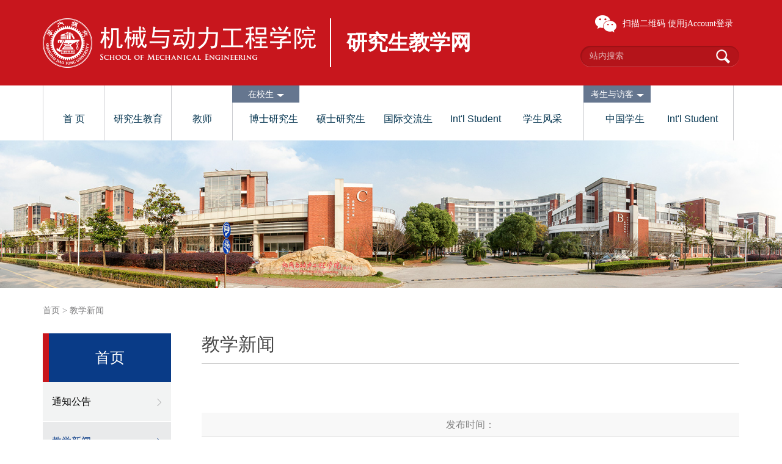

--- FILE ---
content_type: text/html; charset=UTF-8
request_url: https://me.sjtu.edu.cn/YanJS/indexnews/7242.html
body_size: 3289
content:
<!DOCTYPE html>
<html>
<head>
    <title>教学新闻-首页-研究生教学网</title>
    <meta name="keywords"
          content="研究生、教学、机械、动力"/>
    <meta name="description"
          content="机械与动力工程学院研究生教学网"/>
<meta charset="utf-8">
<meta name="viewport" content="width=device-width, initial-scale=1.0">
<meta http-equiv="X-UA-Compatible" content="IE=edge">
<!-- Bootstrap -->    
<link rel="stylesheet" href="/YanJS/css/HomeNew/bootstrap.min.css">
<link rel="stylesheet" href="/YanJS/css/HomeNew/bootstrap-theme.min.css">
<link type="text/css" rel="stylesheet" href="/YanJS/css/HomeNew/css.css" />
<link type="text/css" rel="stylesheet" href="/YanJS/css/HomeNew/table.css" />
<script src="/YanJS/js/HomeNew/jquery-1.8.3.min.js"></script>
<!--轮转焦点图-->
<script src="/YanJS/js/HomeNew/jquery.hiSlider.js"></script>
<link rel="stylesheet" href="/YanJS/css/HomeNew/jquery.hiSlider.css">
<!--左右滚动-->
<!-- 图片滚动 --> 
<link href="/YanJS/css/HomeNew/owl.carousel.css" type="text/css" rel="stylesheet" />
<link href="/YanJS/css/HomeNew/owl.theme.css" type="text/css" rel="stylesheet" />
<!-- 图片滚动 --> 
<script type="text/javascript" src="/YanJS/js/HomeNew/owl.carousel.js"></script>
</head><body>
<div class="top">
 <div class="main">
   <a href="/yanJS/" class="logo"><p>研究生教学网</p></a>   
    <span class="menu2" id="menu2"><a href="javascript:void(0)">&nbsp;</a></span>    
   </div>  
</div>
<div id=navk> 
 <div class="main">
   <div class="top_ewm"><font id="sqc">扫描二维码</font>  
   <font style="color:#FFFFFF;" id="ssm2">
      <a href="/YanJS/login.html" style="color:#FFFFFF;">使用jAccount登录</a>
      </font>
   <div class="txtk"><img src="/YanJS/images/HomeNew/ewm.jpg" /></div></div>
   <style>
   #tj_ipt1::-webkit-input-placeholder{
		color:#e3babb;
	}
	#tj_ipt1::-moz-placeholder{   /* Mozilla Firefox 19+ */
		color:#e3babb;
	}
	#tj_ipt1:-moz-placeholder{    /* Mozilla Firefox 4 to 18 */
		color:#e3babb;
	}
	#tj_ipt1:-ms-input-placeholder{  /* Internet Explorer 10-11 */ 
		color:#e3babb;
	}
	@media only screen and (min-width: 1140px){
	.ssm{ display:none;}
	#ssm2{ display:inline-block;}
	}
	@media only screen and (max-width: 1140px){
	.ss {
		right:auto !important;
		color:#666 !important;
	}
	.ss a{color:#666 !important;}
	.ssm{ display:block;}
	ssm2{ display:none;}
	}
   </style>
   <div class="ss">
    <input type="text" class="ss_txt" id="tj_ipt1" value="" placeholder="站内搜索">
    <input name="" type="button" value=" " class="ss_an" onclick="if($('#tj_ipt1').val()==''){alert('请输入关键字');}else{location.href='/YanJS/search/k'+$('#tj_ipt1').val()+'.html'}" />
   </div> 
   <div class="ss ssm" style="line-height:34px; text-align:right; color:#FFFFFF; width:auto; border-radius:0px; border:0px;-webkit-box-shadow:none;box-shadow:none; background-color:transparent; height:34px;">
        <button style="background-color:#65768f; color:#FFFFFF; padding:0px 10px; line-height:34px; height:34px; border:0px;" onClick="location.href='/YanJS/login.html'">使用jAccount登录</button>
       </div>  
   <div class="menu">  
    <ul class="ul1">  
    <!--当前栏目请在dbt里引用on-->
     <li class="l_x"><a href="/YanJS/" class="dbt">首 页</a></li>  
               <li><a href="/YanJS/edubrief.html" class="dbt">研究生教育</a>
     <!--
      <dl>  
       <em></em>
              <dd><a href="/YanJS/GEduoverview.html">研究生教育概况</a></dd>
              <dd><a href="/YanJS/Grmanagestructure.html">教学管理组织结构</a></dd>
              <dd><a href="/YanJS/Snamecodesearch.html">学科及专业学位类别</a></dd>
              <dd><a href="/YanJS/Directory.html">导师名录</a></dd>
              <dd><a href="/YanJS/GrMemberespon.html">研究生教务办</a></dd>
              <dd><a href="/YanJS/jiaoyuzxin.html">非全日制研究生教育</a></dd>
             </dl>
     -->
     </li>
                    <li class="l_x"><a href="/YanJS/teacher.html" class="dbt">教师</a>
     <!--
      <dl>  
       <em></em>
              <dd><a href="/YanJS/ITP.html">教师相关的时间节点</a></dd>
              <dd><a href="/YanJS/yjspygcyl.html">研究生培养过程一览</a></dd>
              <dd><a href="/YanJS/Areapply.html">硕导资格申请</a></dd>
              <dd><a href="/YanJS/Drapply.html">博导资格申请</a></dd>
              <dd><a href="/YanJS/newcourseapply.html">研究生指导教师职责规定</a></dd>
              <dd><a href="/YanJS/rulesregule.html">教学管理实施细则</a></dd>
              <dd><a href="/YanJS/shigurd.html">教学事故认定与处理办法</a></dd>
             </dl>
     -->
     </li>
                                   </ul>
     <ul class="ul2">
                                   <span class="s1">在校生<i></i></span>
          <li><a href="/YanJS/Drcandidate.html" class="dbt">博士研究生</a>
     <!--
       <dl>
       <em></em>
         
      </dl>
     -->
     </li> 
          <li><a href="/YanJS/MDcandidate.html" class="dbt">硕士研究生</a>
     <!--
       <dl>
       <em></em>
         
      </dl>
     -->
     </li> 
          <li><a href="/YanJS/IntExStudents.html" class="dbt">国际交流生</a>
     <!--
       <dl>
       <em></em>
         
      </dl>
     -->
     </li> 
          <li><a href="/YanJS/interstudent.html" class="dbt">Int'l Student</a>
     <!--
       <dl>
       <em></em>
         
      </dl>
     -->
     </li> 
          <li><a href="/YanJS/xueshengfengcai.html" class="dbt">学生风采</a>
     <!--
       <dl>
       <em></em>
         
      </dl>
     -->
     </li> 
                              </ul>
     
     <ul class="ul3">
                                             <span class="s1">考生与访客<i></i></span>
          <li><a href="/YanJS/MainlandStudents.html" class="dbt">中国学生</a>
     <!--
       <dl>
       <em></em>
         
      </dl>
     -->
     </li> 
          <li><a href="/YanJS/visitstudents.html" class="dbt">Int'l Student</a>
     <!--
       <dl>
       <em></em>
         
      </dl>
     -->
     </li> 
                    </ul>
    </div>
    <div class="clear"></div>
    
   </div>
</div>
<div class="top_jg"></div>
<SCRIPT type=text/javascript>  
$(document).ready(function() {
	var pk=document.body.clientWidth;
	if(pk<1140){
//手机菜单
 $("#menu2").click(function(){
	if($("#navk").css("display")=="none"){
		$(this).find("a").addClass("on");
        $("#navk").slideDown("slow");		
		}
		else{
		$(this).find("a").removeClass("on");
        $("#navk").slideUp("slow");		
		}
  });  
 	}
	else{
		
		$(".menu li").hover(function() {
			$(this).find("dl").css("display","block");
		},function(){
		    
			$(this).find("dl").css("display","none");
		});
		

			
			//二维码下拉
			$(".top_ewm #sqc").hover(function() {
					$(this).nextAll(".txtk").stop().css("display","block").animate({ 
						   opacity:'1',
		  });
			},function(){
					
					$(this).nextAll(".txtk").stop().css("display","none").animate({
						opacity:'0',
		  });
			});
	
		};
});  
//-->  
</SCRIPT><div class="ban"><img src="/YanJS/images/HomeNew/ban2.jpg" ></div>
<div class="ny">
 <div class="main">
  <div class="dqwz"><a href="/" >首页</a> &gt; <a href="/YanJS/indexnews.html">教学新闻</a></div>
  <div class="d1">
<div class="lm1_bt"><a href="javascript:void(0)" id="cd_lm">首页</a></div>
<div class="lm1_dbt">首页</div>
 <ul class="lm1" id="lm">
    <li><a href="/YanJS/indexnotice.html" >通知公告</a></li>
    <li><a href="/YanJS/indexnews.html" class="on">教学新闻</a></li>
    <li><a href="/YanJS/teacheraffairs.html" >教师事务</a></li>
    <li><a href="/YanJS/studentaffairs.html" >学生事务</a></li>
    <li><a href="/YanJS/coursesInfo.html" >课程信息</a></li>
    <li><a href="/YanJS/syllabus.html" >课程表</a></li>
    <li><a href="/YanJS/commqu.html" >常见问题</a></li>
    <li><a href="/YanJS/commload.html" >常用下载</a></li>
    <li><a href="/YanJS/commlink.html" >常用链接</a></li>
  </ul>

 <script type="text/javascript">
 $("#cd_lm").click(function(){
	if($("#lm").css("display")=="none"){
		$(this).addClass("on");
        $("#lm").slideDown("slow");		
		}
		else{
		$(this).removeClass("on");
        $("#lm").slideUp("slow");		
		}
  });
  </script></div>
  <div class="d2">
      <div class="ab_bt">教学新闻</div>
      <div class="sbt"></div>
      <div class="ssj">发布时间：</div>
      <div class="snr">
        
      </div>
  </div>
  <div class="clear"></div>
 </div>
</div>
<div class="foot">
 <div class="main">
  <div class="f1">
   <div class="cd_f"><a href="/YanJS/sitemap.html">网站地图</a>|<a href="/YanJS/Websitestated.html">网站声明</a>|<a href="/YanJS/question.html">常见问题</a>|<a href="/YanJS/contactus.html">联系我们</a></div>
   <div class="fnr">© 2017 上海交通大学机械与动力学院研究生教学网 版权所有   您是本站第  003474255 位访客</div> 
   <div class="fx">
    <span class="s1">分享到</span>
    <a class="jiathis_button_weixin cursor cd_f1" href="javascript:void (0);"></a>
    <a class="jiathis_button_tsina cursor cd_f2" href="javascript:void (0);"></a>
    <a class="jiathis_button_icons_1 cursor cd_f3" href="javascript:void (0);"></a>
    <script type="text/javascript" src="http://v3.jiathis.com/code/jia.js" charset="utf-8"></script>
   </div> 
  </div>
  <div class="f2"><img src="/YanJS/images/HomeNew/ewm.jpg"  />
    <p>地址：上海市闵行区东川路800号 <br />
      上海交通大学 机械与动力工程学院A楼102室<br />
      邮编：200240 </p>
</div>
  <div class="clear"></div>
 </div>
</div>
</body>
</html>

--- FILE ---
content_type: text/css
request_url: https://me.sjtu.edu.cn/YanJS/css/HomeNew/css.css
body_size: 6036
content:
@charset "utf-8";
/* CSS Document */
/*公共样式与首页样式*/
A{TEXT-DECORATION: none;}
A:link {color: #000; outline:none;}
A:visited {color: #000}
A:active {color: #000}
A:hover{COLOR:#c8161d;}
BODY
{
 margin:0px; font-family:"微软雅黑"; background:#ffffff; color:#484848;}
p,h1,h2,h3,h4,h5,h6,ul,li,input,dl,dt,dd,header,article,iframe,footer,ol,div,img{margin:0px; padding:0px; }
input{ border:0px;}
img{border:0px; vertical-align:middle; -webkit-transition:all 0.2s linear;
	-moz-transition:all 0.2s linear;
	-o-transition:all 0.2s linear;
	-ms-transition:all 0.2s linear;
	transition:all 0.2s linear; max-width:100%; height:auto;}
li{ list-style:none;}
a{outline:none; -webkit-transition:all 0.2s linear;
	-moz-transition:all 0.2s linear;
	-o-transition:all 0.2s linear;
	-ms-transition:all 0.2s linear;
	transition:all 0.2s linear;}
b,label{ font-weight:normal;}

input,button,select,textarea{outline:none;font-family:"微软雅黑"; font-size:12px;}
.left{float:left;}
.right{float:right;}
.clear{clear:both; margin:0px; padding:0px; height:0px;}

@media only screen and (max-width:1140px){

.main{ width:100%; margin:0px auto;}
body{ font-size:1.4em;line-height:150%;}
}

@media only screen and (min-width:1140px){

.main{ width:1140px; margin:0px auto;}
body{ font-size:14px;line-height:24px;}
}
@media only screen and (max-width:1140px){
.top{ width:100%; background:#c8161d; box-shadow:0 1px 2px rgba(0,0,0,.2); height:55px; position:fixed; z-index:30; top:0; left:0;}
.top .main{ height:55px; position:relative;}
.top_jg{ height:55px; width:100%;}
a.logo{ background: url(/YanJS/images/HomeNew/logo.png) no-repeat; background-size:100% 100%; width:193px; height:35px; line-height:35px; color:#fff; font-size:16px; position:absolute; left:3%; top:10px;}
a.logo p{ position:absolute; height:35px; left:210px; width:150px; border-left:solid 1px #fff; padding-left:15px;}
.menu{margin:0px 0px 20px 0%; float:left; font-size:1em; width:100%;}
.menu ul{ float:left; width:100%;}
.menu ul .s1{  text-align:center; color:#fff; height:35px; line-height:35px; background:#65768f; float:left; width:100%;}
.menu ul .s1 i{ margin-left:5px; background: url(/YanJS/images/HomeNew/nav_jt.png) no-repeat; width:12px; height:5px; display:inline-block;}
.menu li{ float:left;  width:100%; border-top:solid 1px #c6c6c6;}
.menu a{ display:block; width:100%; padding:8px 0px; text-align:left; padding-left:3%; color:#333333;}
.menu a{ font-size:1.1em; }
.menu dl{ width:100%; float:left; padding-bottom:8px; }
.menu dl dd{ width:50%; float:left;}
.menu dl dd a{padding:5px 0px; padding-left:6%;font-size:1em; }
.menu li a:hover{ color:#b40018;}
.menu2{ width:32px; height:20px; display:block; position:absolute; right:3%; top:18px;}
.menu2 a{ background:url(/YanJS/images/HomeNew/d2_1_03.png) no-repeat; outline:none; display:block; background-size:100% 100%; width:32px; height:20px; line-height:20px;}
.menu2 a.on{background: url(/YanJS/images/HomeNew/d2_2_03.png) no-repeat; background-size:100% 100%; }
#navk{ width:100%; height:100%;  display:none; background:#ffffff; position: fixed; padding:65px 0px 10px 0px; overflow-y:auto !important; left:0px; top:0px; z-index:29;  }
.top_ewm{ display:none;}
.ss{ float:left; width:94%; margin:0px 0px 15px 3%; height:35px; position: relative; background:#ffffff; border:solid 1px #cccccc; }
.ss_txt{ float:left; height:35px; line-height:35px; background:none; color:#696969; font-size:1em; width:100%; padding-left:10px;}
.ss_an{ position:absolute; right:5px; top:0px; background: url(/YanJS/images/HomeNew/t_ss_mob.png) center center no-repeat; width:35px; height:35px;}
a.cd_a_lan{ display:inline-block; height:35px; line-height:35px; padding:0px 15px; color:#fff; background:#5a9acc; -moz-border-radius:3px; -webkit-border-radius:3px; border-radius:3px;}
a.cd_a_d{ display:inline-block; height:35px; line-height:35px; padding:0px 15px; color:#fff; background:#818282; -moz-border-radius:3px; -webkit-border-radius:3px; border-radius:3px;}
#navk a.cd_a_lan{ width:94%; display:block; float:left; margin:-5px 0px 10px 3%; text-align:center;}
}
@media only screen and (max-width:450px){
a.logo p{ width:70px; line-height:17.5px; padding-left:10px; left:205px; font-size:15px;}	
	}
@media only screen and (min-width:1140px){
.top_jg{ display:none;}
#navk{ width:100%; height:90px; background:#fff;}
#navk .main{ position:relative; height:60px;}
.menu2{ display:none;}
.top{ width:100%; background:#c8161d; height:140px;}
.top .main{ position:relative; height:110px;}
.top_jg{ display:none;}
a.logo{ background: url(/YanJS/images/HomeNew/logo.png) no-repeat; background-size:100% 100%; width:447px; height:81px; position:absolute; left:0px; top:30px; color:#fff; line-height:80px; font-size:34px; font-weight:bold;}
a.logo p{ position:absolute; height:80px; left:470px; width:250px; border-left:solid 2px #fff; padding-left:25px;}
.menu{  position:relative; z-index:10; height:90px;  width:1140px; margin:0px auto; font-family:Arial,微软雅黑; }
.menu li{ height:90px; float:left; width:110px; border-left:1px solid #cccdd1; position:relative;}
.menu a.dbt{ font-size:16px; width:100%; display:block; color:#063651; line-height:110px; height:90px; text-align:center;}
.menu a.dbt:hover,.menu li a.dbt.on,.menu li:hover a.dbt{ color:#c8161d;}
.menu dl{ width:210px; padding:10px 15px;  display:none; text-align:left; font-size:14px;  background:#fff; border:solid 1px #ccc; position:absolute; left:0px; top:90px; box-shadow:0 4px 4px rgba(0,0,0,.2);}
.menu dl em{ position:absolute; background:url(/YanJS/images/HomeNew/nav_jt2.png) no-repeat; width:14px; height:7px; top:-7px; left:15px;}
.menu li:hover dl{ display:block;}
.menu li.l_x{ width:100px;}
.menu dd{ width:100%; float:left;  line-height:30px;}
.menu dd a{ display:block;  width:100%;}
.menu dd a:hover{ color:#c8161d; }
.menu ul{ float:left; height:90px; position:relative;}
.menu ul .s1{ position:absolute; padding:0px 10px; left:-1px; top:0px; width:110px; text-align:center; color:#fff; height:28px; line-height:28px; background:#65768f;}
.menu ul .s1 i{ margin-left:5px; background: url(/YanJS/images/HomeNew/nav_jt.png) no-repeat; width:12px; height:5px; display:inline-block;}
.menu ul.ul1{ width:310px;}
.menu ul.ul2{ width:575px; border-left:1px solid #cccdd1; padding:0px 12px;}
.menu ul.ul2 li{ border:0;}
.menu ul.ul3{ width:246px; border-left:1px solid #cccdd1; border-right:1px solid #cccdd1; padding:0px 12px;}
.menu ul.ul3 li{ border:0;}
.top_ewm{ position:absolute; height:28px; line-height:28px; color:#ffffff; padding-left:45px; right:10px; top:-115px; background:url(/YanJS/images/HomeNew/wechat.png) left no-repeat; z-index:20; cursor:pointer;}
.top_ewm .txtk{ position:absolute; width:100%; top:35px; display:none; text-align:center; left:0px; filter:alpha(opacity=0); -moz-opacity:0; opacity:0;}
.top_ewm .txtk img{ width:65%;}

.ss{ width:260px;  height:35px; background:#b4141a; position:absolute; right:0px; top:-65px; overflow:hidden; -moz-border-radius:35px; -webkit-border-radius:35px; border-radius:35px; border-bottom:solid 1px #d3464c;
 
-moz-box-shadow:1px 1px 1px 1px #9c1116 inset;               /* For Firefox3.6+ */
	-webkit-box-shadow:1px 1px 1px 1px#9c1116 inset;            /* For Chrome5+, Safari5+ */
	box-shadow:1px 1px 1px 1px #9c1116 inset;                    /* For Latest Opera */
}
.ss_txt{  height:33px; line-height:33px; background:none; font-size:14px; width:100%; color:#ffffff; margin-left:15px;}
.ss_an{ background:url(/YanJS/images/HomeNew/t_ss.png) center center no-repeat;  width:33px; height:33px;  text-align:center; cursor:pointer; position:absolute; right:10px; top:1px;}
a.cd_a_lan{ display:inline-block; height:35px; line-height:35px; padding:0px 15px; color:#fff; background:#5a9acc; -moz-border-radius:3px; -webkit-border-radius:3px; border-radius:3px;}
a.cd_a_d{ display:inline-block; height:35px; line-height:35px; padding:0px 15px; color:#fff; background:#818282; -moz-border-radius:3px; -webkit-border-radius:3px; border-radius:3px;}
#navk a.cd_a_lan{ position:absolute; top:-55px; right:0px; width:125px; text-align:center;}
}

a.cd_a_lan:hover,a.cd_a_d:hover{ filter:alpha(opacity=85); -moz-opacity:0.85; opacity:0.85;}
@media only screen and (max-width:1140px){
.foot{ width:100%; text-align:center; background:#093b87; background-size:100% 100%; color:#ffffff; font-size:1em; line-height:150%; font-family:Arial,微软雅黑; padding:15px 3% 15px 3%;}
.foot .f1{ float:left; width:100%;}
.foot .f2{ float:left; width:100%; }
.foot .f2 img{ max-width:98px; margin-bottom:10px;}
.foot a{ color:#ffffff;}
.foot a:hover{ color:#FF0;}
.cd_f{ width:100%; float:left; font-size:1.1em; margin-bottom:8px; }
.cd_f a{ margin:0px 10px;}
.fnr{ width:100%; float:left; margin-bottom:15px;}
.fx{ width:100%; float:left; font-size:1.1em; line-height:20px; margin-bottom:15px;}
.fx .s1{ display:inline-block;}
.fx a{ display:inline-block; margin:0px 6px; vertical-align:middle;}


}

@media only screen and (min-width:1140px){
.foot{ width:100%; background:#093b87; color:#ffffff; font-size:14px; line-height:30px; font-family:Arial,微软雅黑; padding:30px 0px 35px 0px;}
.foot .f1{ float:left; width:680px;}
.foot .f2{ float:right; width:400px; }
.foot .f2 img{ float:left; margin-right:20px; width:98px;}
.foot a{ color:#ffffff;}
.foot a:hover{ color:#FF0;}
.cd_f{ width:100%; float:left; font-size:14px; margin-left:-10px;}
.cd_f a{ margin:0px 10px;}
.fnr{ width:100%; float:left; margin-bottom:20px;}
.fx{ width:100%; float:left; font-size:14px; line-height:20px;}
.fx .s1{ float:left; font-size:14px;}
.fx a{ float:left; margin-left:12px;}
}
.fx a.cd_f1{ background:url(/YanJS/images/HomeNew/fx_a1.png) no-repeat; width:24px; height:21px;}
.fx a.cd_f2{ background:url(/YanJS/images/HomeNew/fx_a2.png) no-repeat; width:25px; height:21px;}
.fx a.cd_f3{ background:url(/YanJS/images/HomeNew/fx_a3.png) no-repeat; width:22px; height:21px;}
.ban{ width:100%;}
.ban img{ width:100%; display:block;}
@media only screen and (max-width:1180px){
.lm1{ width:100%; float:left; display:none;   background:#f2f2f2; }
.lm1 li{ float:left; width:100%; border-top:solid 1px #f9f9f9;}
.lm1 li a{ display:block; width:100%; font-size:1.1em; padding:8px 3%; }
.lm1 li a:hover{ background:#045faf; color:#ffffff;}
.lm1_bt{ width:100%;  float:left; text-align:center; height:40px; line-height:40px; background:#e9eaeb; font-size:1.15em; }
.lm1_bt a{ width:100%; height:40px; display:block; background:url(/YanJS/images/HomeNew/jt_xx.png) no-repeat 97% 15px; color:#093b87;}
.lm1_bt a.on{background:url(/YanJS/images/HomeNew/jt_xx_.png) no-repeat 97% 15px;}
.lm1_dbt{ display:none;}
}

@media only screen and (min-width:1180px){
.lm1_bt{ display:none;}
.lm1_dbt{ width:100%; float:left; text-align:center; font-size:24px; color:#fff; background:#093b87; border-left:solid 10px #c8161d; height:80px; line-height:80px; overflow:hidden;}
.lm1{ width:100%; float:left; border-bottom:solid 10px #dfe0e1;}
.lm1 li{ float:left; border-bottom:solid 1px #fff; width:100%;}
.lm1 li a{ display:block;  font-size:16px; line-height:24px; width:100%; padding:20px 35px 20px 15px; background:#f2f3f3 url(/YanJS/images/HomeNew/lm_jt.png) no-repeat 92% 27px ;}
.lm1 li a.on,.lm1 li a:hover{ color:#093b87;  background:#e9eaeb url(/YanJS/images/HomeNew/lm_jt_on.png) no-repeat 92% 27px ;}
}
@media only screen and (max-width:1140px){
.ny{ width:100%; padding:0px 0% 20px 0%;}
.ab_bt{ width:94%; margin-left:3%; float:left; line-height:155%; font-size:1.25em; }
.ab_nr{ width:94%; overflow-x:auto; margin-left:3%; float:left; font-size:1.1em; line-height:155%; margin-top:15px;}
.ab_bt{ width:100%; float:left; line-height:155%; font-size:1.2em; padding-bottom:5px; border-bottom:solid 1px #ccc;}
.dqwz{ display:none;}
.ny .d1{ width:100%; margin-bottom:20px; float:left;}
.h1_bt{ font-size:1.15em; color:#093b87; text-align:center; line-height:155%;}
table.ta1{ width:880px; font-size:1em;}
.ab_nr table{ width:880px;}
.ab_nr h5{ font-size:1em; font-weight:bold; line-height:155%;} 
}
@media only screen and (min-width:1140px){
.ny{ width:100%; padding:0px 0px 80px 0px;}
.ny .d2{ float:right; width:880px;}
.ny .d1{ float:left; width:210px;}
.ab_bt{ width:100%; float:left; line-height:35px; font-size:30px; height:50px; border-bottom:solid 1px #ccc;}
.ab_nr{ width:100%; float:left; font-size:16px; line-height:30px; margin:30px 0px;}
.dqwz{ width:100%; float:left; margin:25px 0px; color:#7f7f80;}
.h1_bt{ font-size:30px; color:#093b87; text-align:center; line-height:normal;}
.ab_nr table{ width:100%;}
.ab_nr h5{ font-size:16px; font-weight:bold; line-height:normal;} 
table.ta1{ font-size:14px;}
}
.dqwz a{ color:#7f7f80;}
.dqwz a.on,.dqwz a:hover{ color:#093b87; text-decoration:underline}
.ab_nr table td{ border:solid 1px #ccc; padding:10px 15px;}

table.ta1 td{ border:solid 1px #fff; padding:10px 15px; background:#eef0f2; line-height:150%; text-align:center;}
table.ta1 th{ border:solid 1px #fff; padding:10px 15px; color:#fff; background:#66768f; line-height:150%; text-align:center;}

.firstRow{ background:#f2f3f3;}
@media only screen and (max-width:1140px){
.bs_ss{ width:94%; float:left; background:#f5f5f5; border:solid 1px #ccc; margin:20px 3%; padding:15px;}
.bs_ss dl{ float:left; width:100%; margin-bottom:15px;}
.bs_ss dl dt{ float:left; line-height:40px; font-size:1.1em; width:30%; text-align:center;}
.bs_ss dl dd{ float:right; width:70%;}
.bs_ss .form-control{ height:40px;}
.bs_ss .an_lan{ float:left; width:70%; margin-left:30%;}
.an_lan{ background:#4c77b8; width:100%; height:40px; line-height:40px; color:#fff; font-size:1.1em; cursor:pointer; border:0px; -moz-border-radius:5px; -webkit-border-radius:5px; border-radius:5px;}
.bs_tak{ width:94%; margin-left:3%; overflow-x:auto; float:left; margin-bottom:20px;}
}
@media only screen and (min-width:1140px){
.bs_ss{ width:100%; float:left; background:#f5f5f5; border:solid 1px #ccc; margin:30px 0px; padding:30px;}
.bs_ss dl{ float:left; width:320px; margin-right:20px;}
.bs_ss dl dt{ float:left; line-height:40px; font-size:16px; width:100px; text-align:center;}
.bs_ss dl dd{ float:right; width:220px;}
.bs_ss .form-control{ height:40px;}
.bs_ss .an_lan{ float:left;}
.an_lan{ background:#4c77b8; width:130px; height:40px; line-height:40px; color:#fff; font-size:16px; cursor:pointer; border:0px; -moz-border-radius:5px; -webkit-border-radius:5px; border-radius:5px;}
.bs_tak{ width:100%; float:left; margin-bottom:50px;}
}
button:hover{ filter:alpha(opacity=85); -moz-opacity:0.85; opacity:0.85;}

.bs_ta{ width:880px; font-size:12px; color:#000; line-height:20px;}
.bs_ta th{ background:#f2f2f2;}
.bs_ta th,.bs_ta td{ border:solid 1px #ccc; padding:10px 8px;  text-align:center;}

@media only screen and (max-width:1140px){
.fy1{ width:96%; float:left; font-size:1.1em; margin-left:2%;}
.fy1 .s1{ float:left; display:none;}
.fy1 .s2{ float:left; width:100%; display:none;}
.fy1 a{ float:left; display:none; background:#ffffff; border:solid 1px #dddddd; padding:0px 10px; margin-left:3px;}
.fy1 a:hover{ background:#d22f2e; color:#ffffff; border:solid 1px #d22f2e;}
.fy1  a.cd_sx{ display:block; width:48%; margin:0px 1%; text-align:center; padding:8px 0px;}
.fy1 .form-control{ display:none;}

}

@media only screen and (min-width:1140px){
.fy1{ width:100%; float:left;   line-height:30px; text-align:center;}
.fy1 .s1{ display:inline-block; margin:0px 10px;}
.fy1  a{ display:inline-block; background:#ffffff; border:solid 1px #dddddd; padding:0px 10px; margin:0px 1.5px;}
.fy1  a:hover,.fy1  a.on{ background:#d22f2e; color:#ffffff; border:solid 1px #d22f2e;}
.fy1 .form-control{ display:inline-block; width:auto; height:32px; line-height:32px; padding:0px 10px;}
}

@media only screen and (max-width:1140px){
.jwb_lb{ width:94%; float:left; margin:10px 0px 10px 3%;}
.jwb_lb li{ width:100%; float:left; margin:7px 0px; background:#f6f6f6; border:solid 1px #ddd; padding:15px; font-size:1em; line-height:155%;}
.jwb_lb .imgk{ width:27%; float:left;}
.jwb_lb .txtk{ width:70%; float:right;}
.jwb_lb .txtk h2{ display:block; line-height:normal; font-size:1.15em; border-bottom:solid 1px #ccc; padding-bottom:10px; margin-bottom:10px;}
.jwb_lb .txtk p{ color:#757575}

.n1{ width:100%; float:left; margin:10px 0px 20px 3%;}
.n1 li{ width:100%; float:left; padding:10px 0px; border-bottom: dashed 1px #A9A8A8; font-size:1.1em; line-height:150%;}

.n2{ width:94%; float:left; margin:10px 0px 20px 3%;}
.n2 li{ width:100%; float:left; padding:10px 0px; border-bottom: dashed 1px #A9A8A8; font-size:1.1em; line-height:150%;}
.n2 .sj{ float:left; color:#567cb3; font-family: Georgia, "Times New Roman"; margin-left:10px;}
.n2 a{ float:left; width:100%; }
}
@media only screen and (max-width:550px){
.jwb_lb .imgk{ width:100%; text-align:center; margin-bottom:15px;}
.jwb_lb .imgk img{ width:60%;}
.jwb_lb .txtk{ width:100%; float:left;}
.jwb_lb .txtk h2{ text-align:center;}
}
@media only screen and (min-width:1140px){
.jwb_lb{ width:100%; float:left; margin:20px 0px 40px 0px;}
.jwb_lb li{ width:100%; float:left; margin:10px 0px; background:#f6f6f6; border:solid 1px #ddd; padding:20px;}
.jwb_lb .imgk{ width:25%; float:left;}
.jwb_lb .imgk img{ width:100%;}
.jwb_lb .txtk{ width:72%; float:right;}
.jwb_lb .txtk h2{ display:block; line-height:normal; font-size:18px; border-bottom:solid 1px #ccc; padding-bottom:12px; margin-bottom:12px;}
.jwb_lb .txtk p{ color:#757575}

.n1{ width:100%; float:left; margin:10px 0px 50px 0px;}
.n1 li{ width:100%; float:left; padding:18px 0px; border-bottom: dashed 1px #A9A8A8; font-size:16px;}

.n2{ width:100%; float:left; margin:10px 0px 50px 0px;}
.n2 li{ width:100%; float:left; padding:18px 0px; border-bottom: dashed 1px #A9A8A8; font-size:16px;}
.n2 .sj{ float:right; color:#567cb3; font-family: Georgia, "Times New Roman";}
.n2 a{ float:left;}
}
@media only screen and (max-width:1140px){
.sbt{ width:94%; float:left; font-size:1.2em; color:#093b87; line-height:155%; margin:20px 0px 20px 3%; text-align:center;}
.ssj{ width:94%; margin-left:3%; float:left; background:#f8f8f8; color:#808080; height:35px; line-height:35px; border-bottom:solid 1px #ddd; text-align:center; font-size:1.1em;}
.snr{ width:94%; float:left; font-size:1.1em; line-height:155%; margin:20px 3%;}
}
@media only screen and (min-width:1140px){
.sbt{ width:100%; float:left; font-size:24px; color:#093b87; line-height:normal; margin:50px 0px 30px 0px; text-align:center;}
.ssj{ width:100%; float:left; background:#f8f8f8; color:#808080; height:40px; line-height:40px; border-bottom:solid 1px #ddd; text-align:center; font-size:16px;}
.snr{ width:100%; float:left; font-size:16px; line-height:30px; margin:30px 0px;}
}

@media only screen and (max-width:1140px){
.fc_lb{ width:94%; float:left; margin:0px 0px 20px 3%;}
.fc_lb li{ width:100%; float:left; border-bottom:dotted 1px #ccc; padding:20px 0px; font-size:1em; line-height:155%;}
.fc_lb li .imgk{ float:left; width:32%;}
.fc_lb li .imgk img{ width:100%;}
.fc_lb li .txtk{ float:right; width:65%;}
.fc_lb li .txtk a.dbt{ font-size:1.15em; line-height:normal; color:#093b87;}
.fc_lb li .txtk a.dbt:hover{ text-decoration:underline;}
.fc_lb li .txtk .sj{ color:#999999; display:block; padding:5px 0px;}
.fc_lb li .txtk p{ color:#666;}
}
@media only screen and (max-width:550px){
	.fc_lb li .imgk{ width:100%; margin-bottom:15px;} 
	.fc_lb li .txtk{ width:100%; float:left;}
	}
@media only screen and (min-width:1140px){
.fc_lb{ width:100%; float:left; margin:5px 0px 50px 0px;}
.fc_lb li{ width:100%; float:left; border-bottom:dotted 1px #ccc; padding:30px 0px;}
.fc_lb li .imgk{ float:left; width:260px;}
.fc_lb li .imgk img{ width:100%;}
.fc_lb li .txtk{ float:right; width:590px;}
.fc_lb li .txtk a.dbt{ font-size:20px; line-height:normal; color:#093b87;}
.fc_lb li .txtk a.dbt:hover{ text-decoration:underline;}
.fc_lb li .txtk .sj{ color:#999999; display:block; padding:10px 0px;}
.fc_lb li .txtk p{ font-size:16px; color:#666;}
}
@media only screen and (max-width:1100px){
.dg_lb{ width:94%; float:left; margin:20px 0px 10px 3%;}
.dg_lb li{width:100%; float:left; margin-bottom:10px;  background:#f9fafb; border:solid 1px #ddd;}
.dg_lb a.cd_pdf{ height:50px; line-height:50px; 
text-overflow:ellipsis; overflow:hidden;  white-space: nowrap; font-size:1.1em; background:url(/YanJS/images/HomeNew/t_pdf.jpg) no-repeat 10px 10px; padding-left:55px; display:block; width:100%; }
}
@media only screen and (min-width:1100px){
.dg_lb{ width:100%; float:left; margin:30px 0px 40px 0px;}
.dg_lb li{width:100%; float:left; margin-bottom:10px;  background:#f9fafb; border:solid 1px #ddd;}
.dg_lb a.cd_pdf{ height:65px; line-height:65px; 
text-overflow:ellipsis; overflow:hidden;  white-space: nowrap; font-size:16px; background:url(/YanJS/images/HomeNew/t_pdf.jpg) no-repeat 15px 17px; padding-left:75px; display:block; width:100%; }
}
@media only screen and (max-width:1100px){
.wt_lb{ width:94%; float:left; margin:20px 0px 10px 3%;}
.wt_lb li{ width:100%; float:left; margin-bottom:15px;  line-height:24px;}
.wt_lb .txtk1{ width:100%; margin-bottom:10px; float:left; background:url(/YanJS/images/HomeNew/mainlandStu_wt1.png) no-repeat 0px 3px; padding-left:30px; color:#093b87; font-size:1.15em;}
.wt_lb .txtk2{ width:100%; float:left; background:url(/YanJS/images/HomeNew/mainlandStu_wt2.png) no-repeat 0px 3px; padding-left:30px;  font-size:1em; }
}
@media only screen and (min-width:1100px){
.wt_lb{ width:100%; float:left; margin:30px 0px 40px 0px;}
.wt_lb li{ width:100%; float:left; margin-bottom:35px;  line-height:28px;}
.wt_lb .txtk1{ width:100%; margin-bottom:10px; float:left; background:url(/YanJS/images/HomeNew/mainlandStu_wt1.png) no-repeat 0px 5px; padding-left:30px; color:#093b87; font-size:18px;}
.wt_lb .txtk2{ width:100%; float:left; background:url(/YanJS/images/HomeNew/mainlandStu_wt2.png) no-repeat 0px 5px; padding-left:30px;  font-size:16px; line-height:30px;}
}

@media only screen and (max-width:1100px){
.fx_lb{ width:94%; float:left; margin:20px 0px 10px 3%; color:#4d4d4e;}
.fx_lb li{ width:100%; float:left; margin-bottom:15px; background:#fff; border:solid 1px #ccc;}
.fx_lb .txtk_bt{ width:100%; float:left; background:#f5f5f5; font-size:1.15em;  line-height:155%; padding:10px 15px; 
}
.fx_lb .txtk_bt a.dbt{ width:100%; position:relative;  display:block; padding-right:25px; }
.fx_lb .txtk_bt a.dbt em{ background:url(/YanJS/images/HomeNew/mainlandStu06_yuan_03.png) no-repeat; width:19px; height:22px; position:absolute; right:0px; top:50%; margin-top:-11px; 	transform: scale(1);transition: 0.5s;}
.fx_lb .txtk_bt a.dbt em:hover{transform: scale(1.1);	transition: 0.5s;}
.fx_lb .txtk_nr{ width:100%; float:left; border-top:solid 1px #ccc; background:#fff; padding:10px 10px;}
.fx_lb .txtk_nr a{ float:left; 
margin:5px 1%;
width: 48%;
height: 52px;
padding-left:18px;
line-height: 52px;
border: 1px solid #cacaca;
font-size: 18px;
color: #636262; background:#f5f5f5;
}
.fx_lb .txtk_nr a i{ background:url(/YanJS/images/HomeNew/tb_f1.png) center center no-repeat; height:52px; width:24px; float:right; margin-right:22px;}
.fx_lb .txtk_nr a:hover{ background:#4c78b9; border:solid 1px #4c78b9; color:#fff;}
.fx_lb .txtk_nr a:hover i{ background:url(/YanJS/images/HomeNew/tb_f2.png) center center no-repeat;}
}
@media only screen and (min-width:1100px){
.fx_lb{ width:100%; float:left; margin:30px 0px 30px 0px; color:#4d4d4e;}
.fx_lb li{ width:100%; float:left; margin-bottom:25px; background:#fff; border:solid 1px #ccc;}
.fx_lb .txtk_bt{ width:100%; float:left; background:#f5f5f5; font-size:18px; height:45px; line-height:45px; padding:0px 20px; 
text-overflow:ellipsis; overflow:hidden;  white-space: nowrap;}
.fx_lb .txtk_bt a.dbt{ width:100%; position:relative; height:45px; display:block; padding-right:25px; text-overflow:ellipsis; overflow:hidden;  white-space: nowrap;}
.fx_lb .txtk_bt a.dbt em{ background:url(/YanJS/images/HomeNew/mainlandStu06_yuan_03.png) no-repeat; width:19px; height:22px; position:absolute; right:0px; top:50%; margin-top:-11px; 	transform: scale(1);transition: 0.5s;}
.fx_lb .txtk_bt a.dbt em:hover{transform: scale(1.1);	transition: 0.5s;}
.fx_lb .txtk_nr{ width:100%; float:left; border-top:solid 1px #ccc; background:#fff; padding:15px 18px;}
.fx_lb .txtk_nr a{ float:left; 
margin:10px;
width: 148px;
height: 52px;
padding-left:18px;
line-height: 52px;
border: 1px solid #cacaca;
font-size: 18px;
color: #636262; background:#f5f5f5;
}
.fx_lb .txtk_nr a i{ background:url(/YanJS/images/HomeNew/tb_f1.png) center center no-repeat; height:52px; width:24px; float:right; margin-right:22px;}
.fx_lb .txtk_nr a:hover{ background:#4c78b9; border:solid 1px #4c78b9; color:#fff;}
.fx_lb .txtk_nr a:hover i{ background:url(/YanJS/images/HomeNew/tb_f2.png) center center no-repeat;}


}
.fx_lb a{color:#4d4d4e;}
.fx_lb a:hover{color:#c8161d;}

@media only screen and (max-width:1100px){
.ddpr_nr{ width:94%; float:left; font-size:1.1em; line-height:155%; color:#093b87; margin:
20px 0px 0px 3%;}
}
@media only screen and (min-width:1100px){
.ddpr_nr{ width:100%; float:left; font-size:18px; line-height:32px; color:#093b87; margin:
30px 0px 0px 0px;}
}

@media only screen and (max-width:1100px){
.pylc_lb{ width:94%; float:left; margin:15px 0px 10px 3%;}
.pylc_lb li{width:100%; float:left; margin-bottom:10px;  background:#f9fafb; border:solid 1px #ddd;}
.pylc_lb a{ height:50px; line-height:50px; 
text-overflow:ellipsis; overflow:hidden;  white-space: nowrap; font-size:1.1em; background:url(/YanJS/images/HomeNew/practiseStu_img6_03.jpg) no-repeat 10px 10px; padding-left:55px; display:block; width:100%; }
.pylc_bt{ width:94%; margin-left:3%; float:left; font-size:1.2em; color:#0a3b88; line-height:155%; margin-top:20px;}
.pylc_nr{ width:94%; float:left; font-size:1.1em; line-height:155%; margin:10px 0px 10px 3%;}
}
@media only screen and (min-width:1100px){
.pylc_lb{ width:100%; float:left; margin:25px 0px 25px 0px;}
.pylc_lb li{width:100%; float:left; margin-bottom:10px;  background:#f9fafb; border:solid 1px #ddd;}
.pylc_lb a{ height:65px; line-height:65px; 
text-overflow:ellipsis; overflow:hidden;  white-space: nowrap; font-size:16px; background:url(/YanJS/images/HomeNew/practiseStu_img6_03.jpg) no-repeat 25px 17px; padding-left:75px; display:block; width:100%; }

.pylc_bt{ width:100%; float:left; font-size:23px; color:#0a3b88; line-height:35px; margin-top:30px;}
.pylc_nr{ width:100%; float:left; font-size:18px; line-height:32px; margin:15px 0px 15px 0px;}
}

@media only screen and (max-width:1100px){
.sy1_1{ width:100%; float:left; margin-bottom:20px;  }
.sy1_1 .d1{ float:left; width:100%; margin-bottom:20px;}
.sy1_1 .d2{ float:left; width:100%;}
.sy1_1 .d2 .sy_bt1{ border:0;}

.sy1_2{ width:100%; float:left; }
.sy1_2 .d1{ float:left; width:100%; margin-bottom:15px;}
.sy1_2 .d2{ float:left; width:100%; margin-bottom:15px;}
.sy1_2 .d3{ float:left; width:100%;}
.sy1{ width:100%; padding:20px 3% 20px 3%;}

.sy_bt1{ width:100%; float:left; height:45px; line-height:45px; border-bottom: 2px solid #53647c;}
.sy_bt1 .s1{ float:left; font-size:1.2em; color:#093b87;}
.sy_bt1 a{ float:right; background:url(/YanJS/images/HomeNew/in2_03.png) right no-repeat; font-size:1.1em; padding-right:25px;}
.sy_n1{ width:100%; float:left;}
.sy_n1 li{ width:100%; float:left; height:40px; line-height:40px; border-bottom: solid 1px #ccc; font-size:1.1em; padding-left:100px; position:relative;}
.sy_n1 .sj{ position:absolute; left:0px; top:0px; height:40px; color:#567cb3; font-family: Georgia, "Times New Roman";}
.sy_n1 a{ float:left; text-overflow:ellipsis; overflow:hidden;  white-space: nowrap; width:100%; display:block; color:#063651;}

.sy_n2{ width:100%; float:left; margin-top:10px;}
.sy_n2 li{ width:100%; float:left; height:30px; line-height:30px;  font-size:1.1em; padding-left:100px; position:relative;}
.sy_n2 .sj{ position:absolute; background:url(/YanJS/images/HomeNew/index_shu.jpg) right no-repeat; padding-right:10px; left:0px; top:0px; height:30px; color:#567cb3; font-family: Georgia, "Times New Roman"; width:93px;}
.sy_n2 a{ float:left; text-overflow:ellipsis; overflow:hidden;  white-space: nowrap; width:100%; display:block; color:#063651;}
}
@media only screen and (min-width:1100px){
.sy1_1{ width:100%; float:left; margin-bottom:55px;  padding:0px 20px;}
.sy1_1 .d1{ float:left; width:525px;}
.sy1_1 .d2{ float:right; width:517px;}
.sy1_1 .d2 .sy_bt1{ border:0;}

.sy1_2{ width:100%; float:left; margin-bottom:55px;}
.sy1_2 .d1{ float:left; width:340px;}
.sy1_2 .d2{ float:left; width:370px; margin-left:15px;}
.sy1_2 .d3{ float:right; width:400px;}
.sy1{ width:100%; padding:40px 0px 40px 0px;}

.sy_bt1{ width:100%; float:left; height:60px; line-height:60px; border-bottom: 3px solid #53647c;}
.sy_bt1 .s1{ float:left; font-size:20px; color:#093b87;}
.sy_bt1 a{ float:right; background:url(/YanJS/images/HomeNew/in2_03.png) right no-repeat; font-size:16px; padding-right:25px;}
.sy_n1{ width:100%; float:left;}
.sy_n1 li{ width:100%; float:left; height:50px; line-height:50px; border-bottom: solid 1px #ccc; font-size:16px; padding-left:110px; position:relative;}
.sy_n1 .sj{ position:absolute; left:0px; top:0px; height:50px; color:#567cb3; font-family: Georgia, "Times New Roman";}
.sy_n1 a{ float:left; text-overflow:ellipsis; overflow:hidden;  white-space: nowrap; width:100%; display:block; color:#063651;}

.sy_n2{ width:100%; float:left; margin-top:10px;}
.sy_n2 li{ width:100%; float:left; height:38px; line-height:38px;  font-size:16px; padding-left:120px; position:relative;}
.sy_n2 .sj{ position:absolute; background:url(/YanJS/images/HomeNew/index_shu.jpg) right no-repeat; padding-right:12px; left:0px; top:0px; height:38px; color:#567cb3; font-family: Georgia, "Times New Roman"; width:105px;}
.sy_n2 a{ float:left; text-overflow:ellipsis; overflow:hidden;  white-space: nowrap; width:100%; display:block; color:#063651;}
}
.sy_n1 li:hover a,.sy_n1 li:hover .sj{ color:#c8161d;}
.sy_n2 li:hover a,.sy_n2 li:hover .sj{ color:#c8161d;}

@media only screen and (max-width:1100px){
.sy_xx{ width:100%; float:left; color:#fff; font-size:1.1em;  overflow:hidden; background-color: #3c7ab3;}
.xx_nr{ width:100%; float:left; padding:10px 3%;}
.xx_lm{ width:100%; float:left;}
.xx_lm a{ float:left; width:50%; height:45px; line-height:45px; font-size:1.1em; color:#fff; text-align:center; }



.xx_lb1{ width:100%; float:left;}
.xx_lb1 li{ width:100%; float:left; height:45px; line-height:45px; border-bottom:solid 1px rgba(255,255,255,0.3)}
.xx_lb1 li a{ color:#fff; display:block; width:100%; height:45px; text-overflow:ellipsis; overflow:hidden;  white-space: nowrap;}
a.xx_more{ float:left; width:100%; height:45px; line-height:45px; color:#fff;}

a.cd_xxcx{ width:100%; float:left; position:relative; height:115px; background:#fff; font-size:1em; color:#909292; margin-bottom:12px;}
a.cd_xxcx .imgk{ position:absolute; left:20px; top:25px; width:68px;}
a.cd_xxcx .imgk img{ width:100%;}
a.cd_xxcx .txtk{ width:100%; float:left; padding:25px 0px 0px 110px;}
a.cd_xxcx .txtk h2{ width:100%; float:left; font-size:24px; line-height:35px; color:#1ca2a0; margin-bottom:5px;}
a.cd_xxcx .txtk h2 em{ background:url(/YanJS/images/HomeNew/sy_jt_right.png) no-repeat; display:inline-block; width:21px; height:21px; margin-left:10px;}

.xx_zlm{ width:100%; float:left; background:#ecf2f8; color:#3c7ab3; font-size:1.1em; position:relative; padding-left:20px; height:40px; line-height:40px;}
.xx_zlm em{ width:40px; height:40px; position:absolute; right:0px; top:0px; background:url(/YanJS/images/HomeNew/sy_jt_down.png) left center no-repeat;}
.zlm_nr{ width:100%; background:#4f90cb; float:left;}
.zlm_nr a{ width:100%; float:left; padding:0px 20px; line-height:38px; color:#fff; text-overflow:ellipsis; overflow:hidden;  white-space: nowrap;}
.zlm_nr a.xx_more{ height:38px; line-height:38px;}
}
@media only screen and (min-width:1100px){
.sy_xx{ width:100%; float:left; color:#fff; font-size:16px; height:340px; overflow:hidden;background-color: #3c7ab3;}
.xx_nr{ width:100%; float:left; padding:10px 30px;}
.xx_lm{ width:100%; float:left;}
.xx_lm a{ float:left; width:50%; height:56px; line-height:56px; font-size:20px; color:#fff; text-align:center; }


.xx_lb1{ width:100%; float:left;}
.xx_lb1 li{ width:100%; float:left; height:70px; line-height:70px; border-bottom:solid 1px rgba(255,255,255,0.3)}
.xx_lb1 li a{ color:#fff; display:block; width:100%; height:70px; text-overflow:ellipsis; overflow:hidden;  white-space: nowrap;}
a.xx_more{ float:left; width:100%; height:60px; line-height:60px; color:#fff;}

a.cd_xxcx{ width:100%; float:left; position:relative; height:115px; background:#fff; font-size:18px; color:#909292; margin-bottom:15px;}
a.cd_xxcx .imgk{ position:absolute; left:20px; top:25px; width:68px;}
a.cd_xxcx .imgk img{ width:100%;}
a.cd_xxcx .txtk{ width:100%; float:left; padding:25px 0px 0px 110px;}
a.cd_xxcx .txtk h2{ width:100%; float:left; font-size:24px; line-height:35px; color:#1ca2a0; margin-bottom:5px;}
a.cd_xxcx .txtk h2 em{ background:url(/YanJS/images/HomeNew/sy_jt_right.png) no-repeat; display:inline-block; width:21px; height:21px; margin-left:10px;}

.xx_zlm{ width:100%; float:left; background:#ecf2f8; color:#3c7ab3; font-size:18px; position:relative; padding-left:25px; height:40px; line-height:40px;}
.xx_zlm em{ width:40px; height:40px; position:absolute; right:0px; top:0px; background:url(/YanJS/images/HomeNew/sy_jt_down.png) left center no-repeat;}
.zlm_nr{ width:100%; background:#4f90cb; float:left;}
.zlm_nr a{ width:100%; float:left; padding:0px 25px; line-height:38px; color:#fff;}
.zlm_nr a.xx_more{ height:38px; line-height:38px;}
}
.zlm_nr a:hover{ background:#5ba6e9;}
a.cd_xxcx:hover{ background:#e9f6f6;}
.xx_lb1 li a:hover,a.xx_more:hover{ background:rgba(255,255,255,0.2);}
.xx_lv{ background:#41b33c;}
.xx_lv .xx_lm a{background:#2f9f2a;}
.xx_lv .xx_lm a.on{ background:none;}

.xx_lv2{ background:#1ca2a0;}
.xx_lv2 .xx_lm a{background:#0c8987;}
.xx_lv2 .xx_lm a.on{ background:none;}

.xx_lan{ background:#3c7ab3;}
.xx_lan .xx_lm a{background:#2165a3;}
.xx_lan .xx_lm a.on{ background:none;}

@media only screen and (max-width:1100px){
.kcb_lb{ width:94%; float:left; border:solid 1px #ccc; background:#fff; padding:15px 3%; margin:20px 3%;}
.kcb_lb a{ float:left; 
margin:6px 0%;
width:100%;
height: 52px;
padding-left:15px;
line-height: 52px;
border: 1px solid #cacaca;
font-size:1.15em;
color: #636262; background:#f5f5f5;
}
.kcb_lb a i{ background:url(/YanJS/images/HomeNew/tb_f1.png) center center no-repeat; height:52px; width:24px; float:right; margin-right:22px;}
.kcb_lb a:hover{ background:#4c78b9; border:solid 1px #4c78b9; color:#fff;}
.kcb_lb a:hover i{ background:url(/YanJS/images/HomeNew/tb_f2.png) center center no-repeat;}
}
@media only screen and (min-width:1100px){
.kcb_lb{ width:100%; float:left; border:solid 1px #ccc; background:#fff; padding:25px 5%; margin:30px 0px;}
.kcb_lb a{ float:left; 
margin:10px 4%;
width:42%;
height: 52px;
padding-left:18px;
line-height: 52px;
border: 1px solid #cacaca;
font-size: 18px;
color: #636262; background:#f5f5f5;
}
.kcb_lb a i{ background:url(/YanJS/images/HomeNew/tb_f1.png) center center no-repeat; height:52px; width:24px; float:right; margin-right:22px;}
.kcb_lb a:hover{ background:#4c78b9; border:solid 1px #4c78b9; color:#fff;}
.kcb_lb a:hover i{ background:url(/YanJS/images/HomeNew/tb_f2.png) center center no-repeat;}
}

.sy_bt3 {
	width: 100%;
    height: 56px;
    line-height: 56px;
    font-size: 20px;
    color: #fff;
    text-align: center;
	background-color: #2165a3;
}
.more-3 {
	float: left;
    width: 100%;
    height: 60px;
    line-height: 60px;
    color: #fff !important;
	padding: 0 20px;
}
@media only screen and (max-width:1100px){
	.sy_bt3{
		height: 45px;
    	line-height: 45px;
		font-size: 1.1em;
	}
	.more-3 {
		height: 45px;
    	line-height: 45px;
		font-size: 1.1em;
	}
}

--- FILE ---
content_type: text/css
request_url: https://me.sjtu.edu.cn/YanJS/css/HomeNew/table.css
body_size: 650
content:
 .snr p {
                /*margin-bottom: 39px;*/
                line-height: 20px;
                color: #4d4d4e;
                font: 16px/30px 微软雅黑;
                /*text-indent: 2em;*/
            }

            .snr a {
                color: #2d82f0;
                text-decoration: underline;
            }
            .snr p:nth-of-type(1) {
                /* margin-top: 24px; */
                color: rgb(77, 77, 78);
            }

            .snr p:last-child {
                /* margin-bottom: 39px; */
            }

            .snr table {
                margin-top: 18px;
                /*width: 874px;*/
                border: 1px solid #DCDCDC;
                border-collapse: collapse;
            }

            .snr table thead {
                background: #f2f3f3;
                display: table-header-group;
                vertical-align: middle;
                border-color: inherit;
            }

            .snr table tbody {
                font-size: 16px;
            }

            .snr table tbody tr td {
                padding: 10px;
                padding-left: 20px;
                display: table-cell;
                vertical-align: inherit;
            }

            .snr table tr td {
                border: 1px solid #DCDCDC;
                /*font-size: 14px;*/
                color: #4D4D4E;
                padding-left: 20px;
                display: table-cell;
                vertical-align: inherit;
            }
            .firstRow {
                background: #f2f3f3;
                font-size: 16px !important;
                /*display: table-header-group;*/
                vertical-align: middle;
                border-color: inherit;
                /* font-weight: bold; */
                /* text-align: center; */
            }

            .firstRow td:nth-of-type(1) {
                height: 46px;
            }

            .firstRow th:nth-of-type(1) {
                height: 54px;
            }
            .firstRow td {
                padding: 0;
            }

--- FILE ---
content_type: text/css
request_url: https://me.sjtu.edu.cn/YanJS/css/HomeNew/owl.carousel.css
body_size: 976
content:
.owl-carousel .owl-wrapper:after{content: ".";display: block;clear: both;visibility: hidden;line-height: 0;height: 0;}
/* display none until init*/
.owl-carousel{display: none;position: relative;width: 100%;-ms-touch-action: pan-y;}
.owl-carousel .owl-wrapper{display: none;position: relative;-webkit-transform: translate3d(0px, 0px, 0px);}
.owl-carousel .owl-wrapper-outer{overflow: hidden;position: relative;width: 100%;}
.owl-carousel .owl-wrapper-outer.autoHeight{-webkit-transition: height 500ms ease-in-out;-moz-transition: height 500ms ease-in-out;-ms-transition: height 500ms ease-in-out;-o-transition: height 500ms ease-in-out;transition: height 500ms ease-in-out;}
.owl-carousel .owl-item{float: left;}
.owl-controls .owl-page,
.owl-controls .owl-buttons div{cursor: pointer;}
.owl-controls{-webkit-user-select: none;-khtml-user-select: none;-moz-user-select: none;-ms-user-select: none;user-select: none;-webkit-tap-highlight-color: rgba(0, 0, 0, 0);}
/* mouse grab icon*/
.grabbing{cursor:url(/YanJS/images/HomeNew/grabbing.png) 8 8, move;}
/* fix*/
.owl-carousel .owl-wrapper,
.owl-carousel .owl-item{-webkit-backface-visibility: hidden;-moz-backface-visibility: hidden;-ms-backface-visibility: hidden;-webkit-transform: translate3d(0,0,0);-moz-transform: translate3d(0,0,0);-ms-transform: translate3d(0,0,0);}

@media only screen and (max-width:1180px){
#owl-demo1{ width:100%; float:left;}
#owl-demo1 .item{ width:100%; float:left; position:relative;}
#owl-demo1 .item img{ width:100%;}
#owl-demo1 .item .txtk{ position:absolute; bottom:0px; left:0px; width:100%; height:40px; line-height:40px; font-size:1.1em; padding:0px 15px; color:#fff; background:rgba(0,0,0,.7);}

#owl-demo3{ width:100%; float:left;  border:solid 0px #dddddd; border-top:0px; margin-bottom:15px;}
#owl-demo3 .item{ width:100%; float:left; padding:15px 40px; }
#owl-demo3 .imgk{ width:32%; float:left;}
#owl-demo3 .imgk img{ width:100%; }
#owl-demo3 .txtk{ width:59%; float:right;}
#owl-demo3 .txtk p{ width:100%; float:left; font-size:1em; line-height:155%;}
#owl-demo3 .txtk p.p_2{ color:#fff; margin:4px 0px;}
#owl-demo3 .txtk p.p_1{ color:#fff; font-size:0.8em;}
#owl-demo3 .txtk p.p_3{ color:#fff;}
#owl-demo3 a{ width:100%; display:block;}
#owl-demo3 a:hover p.p_1{ color:#fff;}
}

@media only screen and (min-width:1180px){
#owl-demo1{ width:100%; float:left;}
#owl-demo1 .item{ width:100%; float:left; position:relative;}
#owl-demo1 .item img{ width:100%;}
#owl-demo1 .item .txtk{ position:absolute; bottom:0px; left:0px; width:100%; height:40px; line-height:40px; font-size:16px; padding:0px 15px; color:#fff; background:rgba(0,0,0,.7);}


#owl-demo3{ width:100%; float:left;  border:solid 0px #dddddd; height:220px; border-top:0px; }
#owl-demo3 .item{ width:100%; float:left; padding:25px 53px; height:220px;}
#owl-demo3 .imgk{ width:110px; float:left;}
#owl-demo3 .imgk img{ width:100%; height:143px;}
#owl-demo3 .txtk{ width:200px; float:right;}
#owl-demo3 .txtk p{ width:100%; float:left;}
#owl-demo3 .txtk p.p_2{ color:#fff; margin:8px 0px;}
#owl-demo3 .txtk p.p_1{ color:#fff; font-size:16px; line-height: 28px;}
#owl-demo3 .txtk p.p_3{ color:#fff;}
#owl-demo3 a{ width:100%; display:block;}
#owl-demo3 a:hover p.p_1{ color:#fff;}
}




--- FILE ---
content_type: text/css
request_url: https://me.sjtu.edu.cn/YanJS/css/HomeNew/owl.theme.css
body_size: 1003
content:
/*
*Owl Carousel Owl Demo Theme
*www.sucaijiayuan.com
*/

.owl-theme .owl-controls{ width:100%; text-align:center; display:none;}
/* Styling Next and Prev buttons*/

@media only screen and (max-width:1180px){
.owl-buttons{position:absolute; width:100%; top:50%; margin-top:-20px;}
.owl-theme .owl-controls .owl-buttons div{color: #FFF; position:absolute; font-size:0px; display: inline-block;zoom: 1;*display: inline;/*IE7 life-saver*/ }
.owl-prev{background:url(/YanJS/images/HomeNew/jt_03.png) no-repeat; background-size:100% 100%; left:0px;}
.owl-next{background:url(/YanJS/images/HomeNew/jt_05.png) no-repeat; background-size:100% 100%; right:0px;}
.owl-prev:hover{background:url(/YanJS/images/HomeNew/jt_03_.png) no-repeat; background-size:100% 100%; }
.owl-next:hover{background:url(/YanJS/images/HomeNew/jt_05_.png) no-repeat; background-size:100% 100%; }
#owl-demo1 .owl-buttons{position:absolute; width:100%; height:24px; top:50%; right:0px; margin-top:-12px;}
#owl-demo1 .owl-prev{background: url(/YanJS/images/HomeNew/jt_l.png) no-repeat; background-size:100% 100%; left:-20px; width:12px; height:24px;}
#owl-demo1 .owl-next{background: url(/YanJS/images/HomeNew/jt_r.png) no-repeat; background-size:100% 100%; right:-20px; width:12px; height:24px;}


}

@media only screen and (min-width: 1180px){
.owl-buttons{position:absolute; width:100%; top:50%; margin-top:-54.5px;}
.owl-theme .owl-controls .owl-buttons div{color: #FFF; position:absolute; font-size:0px; display: inline-block;zoom: 1;*display: inline;/*IE7 life-saver*/ }
.owl-prev{background: url(/YanJS/images/HomeNew/y81_11.png) no-repeat; background-size:100% 100%; left:3%;}
.owl-next{background: url(/YanJS/images/HomeNew/y81_14.png) no-repeat; background-size:100% 100%; right:3%;}

#owl-demo1 .owl-buttons{position:absolute; width:100%; height:33px; top:50%; right:0px; margin-top:-16.5px;}
#owl-demo1 .owl-prev{background: url(/YanJS/images/HomeNew/jt_l.png) no-repeat; background-size:100% 100%; left:-33px; width:16px; height:33px;}
#owl-demo1 .owl-next{background: url(/YanJS/images/HomeNew/jt_r.png) no-repeat; background-size:100% 100%; right:-33px; width:16px; height:33px;}

}

/* Styling Pagination*/
.owl-theme .owl-controls .owl-page{display: inline-block;zoom: 1;*display: inline;/*IE7 life-saver*/}
@media only screen and (max-width:1100px){
#owl-demo1 .owl-controls{ bottom:0px; right:10px; width:auto; text-align:right; position:absolute;}
.owl-theme .owl-controls .owl-page span{display: block;width:12px;height:12px;margin:8px 4px;  -moz-border-radius:15px; -webkit-border-radius:15px; border-radius:15px; border:solid 1px #fff;}
}
@media only screen and (min-width:1100px){
#owl-demo1 .owl-controls{ bottom:0px; right:10px; width:auto; text-align:right; position:absolute;}
.owl-theme .owl-controls .owl-page span{display: block;width:12px;height:12px;margin:8px 4px;  -moz-border-radius:15px; -webkit-border-radius:15px; border-radius:15px; border:solid 1px #fff;}
}

.owl-theme .owl-controls .owl-page.active span{background:#8e0000; border:solid 1px #8e0000;}
/* If PaginationNumbers is true*/
.owl-theme .owl-controls .owl-page span.owl-numbers{height: auto;width: auto;color: #FFF;padding: 2px 10px;font-size: 12px;-webkit-border-radius: 30px;-moz-border-radius: 30px;border-radius: 30px;}
/* preloading images*/
.owl-item.loading{min-height: 150px;background: url(/YanJS/images/HomeNew/AjaxLoader.gif) no-repeat center center}













@media only screen and (max-width:1140px){

#owl-demo3 .owl-buttons{position:absolute; width:100%; height:20px; top:50%; left:0px; margin-top:-10px; }
#owl-demo3 .owl-prev{background: url(/YanJS/images/HomeNew/sy_jt3.png) no-repeat; background-size:100% 100%; left:10px; width:20px; height:20px;}
#owl-demo3 .owl-next{background: url(/YanJS/images/HomeNew/sy_jt4.png) no-repeat; background-size:100% 100%; right:10px; width:20px; height:20px;}
}

@media only screen and (min-width: 1140px){

#owl-demo3 .owl-buttons{position:absolute; width:100%; height:26px; top:50%; left:0px; margin-top:-13px; }
#owl-demo3 .owl-prev{background: url(/YanJS/images/HomeNew/sy_jt3.png) no-repeat; background-size:100% 100%; left:15px; width:26px; height:26px;}
#owl-demo3 .owl-next{background: url(/YanJS/images/HomeNew/sy_jt4.png) no-repeat; background-size:100% 100%; right:15px; width:26px; height:26px;}
}


--- FILE ---
content_type: application/javascript
request_url: https://me.sjtu.edu.cn/YanJS/js/HomeNew/jquery.hiSlider.js
body_size: 3414
content:
/**
*
Date: 2015-12-01
Author: hishion
email: hishion@outlook.com
example:
    //--------- js
    $('.hiSlider').hiSlider();
    //--------- html
    <div class="hiSlider">
        <div class="hiSlider-item" data-title="00">0</div>
        <div class="hiSlider-item" data-title="11">1</div>
        <div class="hiSlider-item" data-title="22">2</div>
        <div class="hiSlider-item" data-title="33">3</div>
    </div>
*/

;(function($){
    function Slider($container, options){
        this.$container = $container;
        this.options = $.extend({
            //开始索引 0开始
            startSlide: 0,
            //子元素选择器
            item: '.hiSlider-item',
            //是否全屏
            isFullScreen: true,
            //是否自适应
            isFlexible: true,
            //是否支持触摸 html5 transform:
            isSupportTouch: '__proto__' in {},
            //是否显示分页按钮
            isShowPage: true,
            //是否显示标题栏
            isShowTitle: true,
            //标题文本存放的属性 或者回调函数(需要返回值)
            titleAttr: 'data-title',
            //是否显示左右控制按钮
            isShowControls: true,
            //是否自动播放
            isAuto: true,
            //自动播放间隔时间
            intervalTime: 5000,
            //特效时间 
            affectTime: 300,
            //特效类型 string : fade || move
            mode: 'move',
            //方向 string: left || top
            direction: 'left',
            //开始滑动回调
            onSwipeStart: $.noop,
            //滑动中回调
            onSwipeMove: $.noop,
            //正常滑动的最小值
            minSwipeLength: 30,
            //滑动取消回调 和 minSwipeLength值有关
            onSwipeCancel: $.noop,
            //触摸结束回调 (正常触摸)
            onSwipeEnd: $.noop,
            //向左滑动回调
            onSwipeLeft: $.noop,
            //向右滑动回调
            onSwipeRight: $.noop,
            //向上滑动回调
            onSwipeTop: $.noop,
            //向下滑动回调
            onSwipeBottom: $.noop,
            //初始化后回调
            onInited:  $.noop,
            //运动前回调
            onMoveBefore: $.noop,
            //运动后回调
            onMoveAfter: $.noop,
            //分页选中回调
            onSelected: $.noop
        }, options);
        this.init();
    }

    Slider.prototype = {
        init: function(){
            this.$item    = this.$container.find(this.options.item);
            this.size     = this.$item.size();
            this.curIndex = this.options.startSlide;
            this.setLayout();
            this.playTimer = null;
            this.options.isAuto && this.autoPlay();
            this.options.isFlexible && $(window).on('resize.hiSlider', $.proxy(this, 'resize'));
            this.options.isSupportTouch && this.touch();
        },
        touch: function(){
            var self  = this;
            var touch = {};
            var opt   = this.options;
            var min   = opt.minSwipeLength;
            this.$container.on('touchstart', function(e){
                var touches = e.originalEvent.touches[0];
                touch.x1 = touches.pageX;
                touch.y1 = touches.pageY;
                opt.onSwipeStart.call(this, touch);
            }).on('touchmove', function(e){
                var touches = e.originalEvent.touches[0];
                touch.x2 = touches.pageX;
                touch.y2 = touches.pageY;
                opt.onSwipeMove.call(this, touch);
            }).on('touchend', function(e){
                if((touch.x2 && Math.abs(touch.x1 - touch.x2) > min) ||
                 (touch.y2 && Math.abs(touch.y1 - touch.y2) > min)){
                    var dir = self.swipeDirection(touch.x1, touch.x2, touch.y1, touch.y2);
                    opt['onSwipe'+dir].call(this, touch);
                    self.moveTo(dir);
                    opt.onSwipeEnd.call(this, touch);
                }else{
                    opt.onSwipeCancel.call(this, touch);
                }
                touch = {};
            });
        },
        moveTo: function(dir){
            var self      = this;
            var direction = self.options.direction;
            if(direction == 'top'){
                if(dir == 'Bottom'){
                    self[self.options.mode+'Prev']();
                }else if(dir == 'Top'){
                    self[self.options.mode]();
                }
            }else if(direction == 'left'){
                if(dir == 'Right'){
                    self[self.options.mode+'Prev']();
                }else if(dir == 'Left'){
                    self[self.options.mode]();
                }
            }
        },
        swipeDirection: function (x1, x2, y1, y2){
            var xDelta = Math.abs(x1 - x2), yDelta = Math.abs(y1 - y2)
            return xDelta >= yDelta ? (x1 - x2 > 0 ? 'Left' : 'Right') : (y1 - y2 > 0 ? 'Top' : 'Bottom')
        },
        move: function(){
            var self = this, cidx;
            self.options.isAuto && self.autoPlay();
            if(++self.curIndex == self.size){
                self.curIndex = 0;
                self.$container.css(self.getMove());
                self.curIndex++;
            }
            self.setTitle();
            self.setPages();
            cidx = self.curIndex == self.size - 1 ? 0 : self.curIndex;
            self.options.onMoveBefore.call(self.$container, self.$item, cidx);
            self.$container.stop(false, true).animate(self.getMove(), self.options.affectTime, function(){
                self.options.onMoveAfter.call(this, self.$item, cidx)
            });
        },
        movePrev: function(flag){
            var self = this;
            if(flag != true){
                if(self.options.mode == 'move'){
                    if(self.curIndex == 0){
                        self.curIndex = (self.size - 1);
                        self.$container.css(self.getMove());
                    }
                }else{
                    (self.curIndex == 0) && (self.curIndex = self.size);
                }
                self.curIndex--;
            }
            self.options.isAuto && self.autoPlay();
            self.setTitle();
            self.setPages();
            self.options.onMoveBefore.call(self.$container, self.$item, self.curIndex);
            self.$container.stop(false, true).animate(self.getMove(), self.options.affectTime, function(){
                self.options.onMoveAfter.call(this, self.$item, self.curIndex)
            });
        },
        getMove: function(flag){
            var move = {};
            var size = this.getSize();
            var dir  = this.options.direction;
            if(dir == 'top'){
                move.top  = -this.curIndex*size.height;
                flag && (move.width = size.width);
            }else{
                move.left = -this.curIndex*size.width;
                flag && (move.height = size.height);
            }
            return move;
        },
        fade: function(){
            var self = this;
            self.options.isAuto && self.autoPlay();
            self.curIndex++;
            (self.curIndex > self.size - 1) && (self.curIndex = 0);
            self.setTitle();
            self.setPages();
            self.options.onMoveBefore.call(self.$container, self.$item, self.curIndex);
            self.$item.fadeOut(self.options.affectTime)
            .eq(self.curIndex).fadeIn(self.options.affectTime, function(){
                self.options.onMoveAfter.call(this, self.$item, self.curIndex)
            });
        },
        fadePrev: function(flag){
            var self = this;
            if(flag != true){
                if(self.options.mode == 'move'){
                    if(self.curIndex == 0){
                        self.curIndex = (self.size - 1);
                        self.$container.css(self.getMove());
                    }
                }else{
                    if(self.curIndex == 0){
                        self.curIndex = self.size;
                    }
                }
                self.curIndex--;
            }
            self.options.isAuto && self.autoPlay();
            self.setTitle();
            self.setPages();
            self.options.onMoveBefore.call(self.$container, self.$item, self.curIndex);
            self.$item.fadeOut(self.options.affectTime)
            .eq(self.curIndex).fadeIn(self.options.affectTime, function(){
                self.options.onMoveAfter.call(this, self.$item, self.curIndex)
            });
        },
        setPages: function(){
            if(!this.options.isShowPage || !this.$pages)return;
            var idx = this.curIndex;
            (idx == this.size - 1 && this.options.mode == 'move')  && (idx = 0);
            $('a', this.$pages).eq(idx).addClass('active').siblings().removeClass('active');
        },
        setTitle: function(){
            if(!this.options.isShowTitle || !this.$title)return;
            var $curItem = this.$item.eq(this.curIndex);
            this.$title.html($.isFunction(this.options.titleAttr) ? this.options.titleAttr.call($curItem, this.curIndex) : $curItem.attr(this.options.titleAttr) );
        },
        setLayout: function(){
            var opt = this.options;
            var css = this.getSetCss();
            this.$item.css(css.item)
            this.$container.css(css.container).wrap('<div class="hiSlider-wrap"/>');
            this.$wrap = this.$container.parent();
            this.$wrap.css(css.wrap);
            if(this.options.isShowTitle){
                this.$title = $('<div class="hiSlider-title"/>').insertAfter(this.$container);
                this.setTitle();
            }
            if(this.options.isShowPage){
                this.$pages = $('<div class="hiSlider-pages">'+this.getPages()+'</div>').insertAfter(this.$container);
                this.pagesSwitch();
            }
            if(this.options.isShowControls){
                this.$prev = $('<a href="javascript:;" class="hiSlider-btn-prev">prev</a>');
                this.$next = $('<a href="javascript:;" class="hiSlider-btn-next">next</a>');
                this.$container.after(this.$prev.add(this.$next));
                this.controlsSwitch();
            }
            if(this.options.mode == 'move'){
                this.$container.append(this.$item.eq(0).clone().addClass('item-clone'));
                this.$item = this.$container.find(this.options.item);
                this.size  = this.$item.size();
            }else{
                this.setFade();
            }
            this.options.onInited.call(this.$container, this.$item, this.options.startSlide);
        },
        resize: function(){
            var timer, self = this;
            clearTimeout(timer);
            timer = setTimeout(function(){
                self.$wrap.add(self.$item).css(self.getSize(self.options.direction));
                self.$container.css(self.getMove(true));
            }, 300);
        },
        setFade: function(){
            this.$item.hide().eq(this.curIndex).show();
        },
        getSetCss: function(){
            var size  = this.getSize(), css = {};
            var start = Math.min(this.options.startSlide, this.size);
            if(this.options.mode == 'fade'){
                size.position = 'absolute';
               // css.height = size.height;
                css.width = size.width;
            }else{
                if(this.options.direction == 'top'){
                   // css.height = (this.size+1)*100 + '%';
                    css.width = size.width;
                    css.top = -(start*size.height);
                }else{
                   // css.height = size.height;
                    css.width = (this.size+1)*100 + '%';
                    css.left = -(start*size.width);
                    size.float = 'left';
                }
                /*if(this.options.isSupportTouch){
                    if(this.options.direction == 'top'){
                        css.transform = 'translateY(-'+(start*size.height)+'px)';
                    }else{
                        css.transform = 'translateX(-'+(start*size.width)+'px)';
                    }
                }else{
                    if(this.options.direction == 'top'){
                        css.top = -(start*size.height);
                    }else{
                        css.left = -(start*size.width);
                    }
                }*/
                css.position = 'relative';
            }
            return {
                item: size,
                container: css,
                wrap: {'overflow': 'hidden', 'position': 'relative', 'width': size.width}
            }
        },
        autoPlay: function(){
            var self = this;
            clearTimeout(self.playTimer);
            self.playTimer = setTimeout($.proxy(self, self.options.mode), self.options.intervalTime);
        },
        controlsSwitch: function(){
            var self = this;
            this.$next.on('click', $.proxy(self, self.options.mode));
            this.$prev.on('click', $.proxy(self, self.options.mode+'Prev'));
        },
        pagesSwitch: function(){
            if(!this.options.isShowPage || !this.$pages)return;
            var self = this;
            $('a', this.$pages).on('click', function(){
                self.curIndex = $(this).index();
                self.options.onSelected.call(this, self.curIndex);
                self[self.options.mode+'Prev'](true);
            })
        },
        getPages: function(){
            var arr      = [];
            var curIndex = this.curIndex;
            $(this.$item).each(function(idx){
                var cls = idx == curIndex ? 'class="active"' : '';
                arr.push('<a href="javascript:;" '+cls+'>0'+(idx+1)+'</a>');
            });
            return arr.join('');
        },
        getSize: function(){
            var $elem = this.$item.eq(0), size;
            if(this.options.isFullScreen){
                size = {width: $(window).width()}//, height: $(window).height()
            }else{
                if(this.options.isFlexible){
                    var $elem = this.$wrap ? this.$wrap.parent() : this.$container.parent();
                    size = this.options.direction == 'top' ? {height: $elem.height()} : {width: $elem.width()}
                }
            }
            return size || {width: $elem.width(), height: $elem.height()}
        }
    }

    $.fn.hiSlider = function(options){
        this.each(function(){
            $(this).data('mr.slider', new Slider($(this), options));
        });
        return this;
    }
}(window.jQuery))